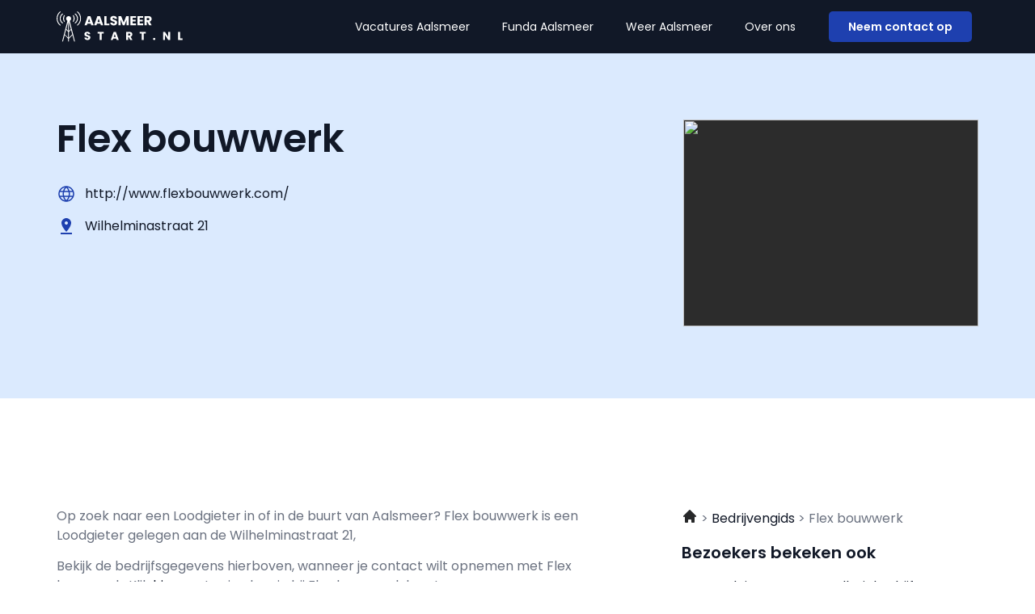

--- FILE ---
content_type: text/css; charset=utf-8
request_url: https://aalsmeerstart.nl/wp-content/uploads/elementor/css/post-10.css?ver=1766600343
body_size: 914
content:
.elementor-10 .elementor-element.elementor-element-1d1cbad6:not(.elementor-motion-effects-element-type-background), .elementor-10 .elementor-element.elementor-element-1d1cbad6 > .elementor-motion-effects-container > .elementor-motion-effects-layer{background-color:var( --e-global-color-primary );}.elementor-10 .elementor-element.elementor-element-1d1cbad6{transition:background 0.3s, border 0.3s, border-radius 0.3s, box-shadow 0.3s;padding:72px 0px 80px 0px;}.elementor-10 .elementor-element.elementor-element-1d1cbad6 > .elementor-background-overlay{transition:background 0.3s, border-radius 0.3s, opacity 0.3s;}.elementor-widget-image .widget-image-caption{color:var( --e-global-color-text );font-family:var( --e-global-typography-text-font-family ), Sans-serif;font-size:var( --e-global-typography-text-font-size );font-weight:var( --e-global-typography-text-font-weight );}.elementor-10 .elementor-element.elementor-element-735738d6{text-align:left;}.elementor-10 .elementor-element.elementor-element-735738d6 img{width:156px;}.elementor-widget-text-editor{font-family:var( --e-global-typography-text-font-family ), Sans-serif;font-size:var( --e-global-typography-text-font-size );font-weight:var( --e-global-typography-text-font-weight );color:var( --e-global-color-text );}.elementor-widget-text-editor.elementor-drop-cap-view-stacked .elementor-drop-cap{background-color:var( --e-global-color-primary );}.elementor-widget-text-editor.elementor-drop-cap-view-framed .elementor-drop-cap, .elementor-widget-text-editor.elementor-drop-cap-view-default .elementor-drop-cap{color:var( --e-global-color-primary );border-color:var( --e-global-color-primary );}.elementor-10 .elementor-element.elementor-element-51f5783f{font-size:14px;font-weight:400;color:var( --e-global-color-secondary );}.elementor-10 .elementor-element.elementor-element-c7721ca{--grid-template-columns:repeat(0, auto);--icon-size:24px;--grid-column-gap:16px;--grid-row-gap:0px;}.elementor-10 .elementor-element.elementor-element-c7721ca .elementor-widget-container{text-align:left;}.elementor-10 .elementor-element.elementor-element-c7721ca .elementor-social-icon{background-color:#FF1C0000;--icon-padding:0em;}.elementor-10 .elementor-element.elementor-element-c7721ca .elementor-social-icon i{color:var( --e-global-color-11875aa );}.elementor-10 .elementor-element.elementor-element-c7721ca .elementor-social-icon svg{fill:var( --e-global-color-11875aa );}.elementor-10 .elementor-element.elementor-element-2bc72ca6{font-size:14px;font-weight:400;color:var( --e-global-color-secondary );}.elementor-10 .elementor-element.elementor-element-45be32db > .elementor-element-populated{padding:0px 0px 0px 0px;}.elementor-10 .elementor-element.elementor-element-48c66070{margin-top:0px;margin-bottom:36px;}.elementor-widget-heading .elementor-heading-title{font-family:var( --e-global-typography-primary-font-family ), Sans-serif;font-weight:var( --e-global-typography-primary-font-weight );color:var( --e-global-color-primary );}.elementor-10 .elementor-element.elementor-element-9918c89 .elementor-heading-title{font-family:"Poppins", Sans-serif;font-size:16px;font-weight:600;color:var( --e-global-color-secondary );}.elementor-10 .elementor-element.elementor-element-178127b0{font-size:14px;font-weight:400;color:var( --e-global-color-secondary );}.elementor-10 .elementor-element.elementor-element-29400cd9 .elementor-heading-title{font-family:"Poppins", Sans-serif;font-size:16px;font-weight:600;color:var( --e-global-color-secondary );}.elementor-10 .elementor-element.elementor-element-3a4eef2a{font-size:14px;font-weight:400;color:var( --e-global-color-secondary );}.elementor-10 .elementor-element.elementor-element-50eed35f .elementor-heading-title{font-family:"Poppins", Sans-serif;font-size:16px;font-weight:600;color:var( --e-global-color-secondary );}.elementor-10 .elementor-element.elementor-element-48538434{font-size:14px;font-weight:400;color:var( --e-global-color-secondary );}.elementor-10 .elementor-element.elementor-element-30c1c4e{margin-top:0px;margin-bottom:36px;}.elementor-10 .elementor-element.elementor-element-7c777f13 .elementor-heading-title{font-family:"Poppins", Sans-serif;font-size:16px;font-weight:600;color:var( --e-global-color-secondary );}.elementor-10 .elementor-element.elementor-element-1c942cf9{font-size:14px;font-weight:400;color:var( --e-global-color-secondary );}.elementor-10 .elementor-element.elementor-element-72d0d92a .elementor-heading-title{font-family:"Poppins", Sans-serif;font-size:16px;font-weight:600;color:var( --e-global-color-secondary );}.elementor-10 .elementor-element.elementor-element-82fe80c{font-size:14px;font-weight:400;color:var( --e-global-color-secondary );}.elementor-10 .elementor-element.elementor-element-5928470f .elementor-heading-title{font-family:"Poppins", Sans-serif;font-size:16px;font-weight:600;color:var( --e-global-color-secondary );}.elementor-10 .elementor-element.elementor-element-40c971aa{font-size:14px;font-weight:400;color:var( --e-global-color-secondary );}.elementor-theme-builder-content-area{height:400px;}.elementor-location-header:before, .elementor-location-footer:before{content:"";display:table;clear:both;}@media(max-width:1024px){.elementor-widget-image .widget-image-caption{font-size:var( --e-global-typography-text-font-size );}.elementor-widget-text-editor{font-size:var( --e-global-typography-text-font-size );}}@media(min-width:768px){.elementor-10 .elementor-element.elementor-element-625019e5{width:35%;}.elementor-10 .elementor-element.elementor-element-45be32db{width:65%;}}@media(max-width:1024px) and (min-width:768px){.elementor-10 .elementor-element.elementor-element-625019e5{width:100%;}.elementor-10 .elementor-element.elementor-element-45be32db{width:100%;}}@media(max-width:767px){.elementor-10 .elementor-element.elementor-element-1d1cbad6{padding:36px 0px 36px 0px;}.elementor-widget-image .widget-image-caption{font-size:var( --e-global-typography-text-font-size );}.elementor-widget-text-editor{font-size:var( --e-global-typography-text-font-size );}.elementor-10 .elementor-element.elementor-element-51f5783f{font-size:14px;}.elementor-10 .elementor-element.elementor-element-2bc72ca6{font-size:14px;}.elementor-10 .elementor-element.elementor-element-45be32db{width:100%;}.elementor-10 .elementor-element.elementor-element-48c66070{margin-top:0px;margin-bottom:0px;}.elementor-10 .elementor-element.elementor-element-178127b0{font-size:14px;}.elementor-10 .elementor-element.elementor-element-3a4eef2a{font-size:14px;}.elementor-10 .elementor-element.elementor-element-48538434{font-size:14px;}.elementor-10 .elementor-element.elementor-element-1c942cf9{font-size:14px;}.elementor-10 .elementor-element.elementor-element-82fe80c{font-size:14px;}.elementor-10 .elementor-element.elementor-element-40c971aa{font-size:14px;}}/* Start custom CSS for text-editor, class: .elementor-element-51f5783f */.elementor-10 .elementor-element.elementor-element-51f5783f {
    max-width: 246px;
}/* End custom CSS */
/* Start custom CSS for text-editor, class: .elementor-element-2bc72ca6 */.elementor-10 .elementor-element.elementor-element-2bc72ca6 {
    max-width: 246px;
}/* End custom CSS */
/* Start custom CSS for text-editor, class: .elementor-element-178127b0 */.elementor-10 .elementor-element.elementor-element-178127b0 {
    max-width: 246px;
}/* End custom CSS */
/* Start custom CSS for text-editor, class: .elementor-element-3a4eef2a */.elementor-10 .elementor-element.elementor-element-3a4eef2a {
    max-width: 246px;
}/* End custom CSS */
/* Start custom CSS for text-editor, class: .elementor-element-48538434 */.elementor-10 .elementor-element.elementor-element-48538434 {
    max-width: 246px;
}/* End custom CSS */
/* Start custom CSS for text-editor, class: .elementor-element-1c942cf9 */.elementor-10 .elementor-element.elementor-element-1c942cf9 {
    max-width: 246px;
}/* End custom CSS */
/* Start custom CSS for text-editor, class: .elementor-element-82fe80c */.elementor-10 .elementor-element.elementor-element-82fe80c {
    max-width: 246px;
}/* End custom CSS */
/* Start custom CSS for text-editor, class: .elementor-element-40c971aa */.elementor-10 .elementor-element.elementor-element-40c971aa {
    max-width: 246px;
}/* End custom CSS */
/* Start custom CSS for section, class: .elementor-element-1d1cbad6 */.elementor-10 .elementor-element.elementor-element-1d1cbad6 a {
    color: #fff;
}/* End custom CSS */

--- FILE ---
content_type: image/svg+xml
request_url: https://aalsmeerstart.nl/wp-content/uploads/2023/01/Group-21.svg
body_size: 8227
content:
<svg xmlns="http://www.w3.org/2000/svg" width="155" height="37" viewBox="0 0 155 37" fill="none"><g clip-path="url(#clip0_1_84)"><path d="M9.36288 12.954L10.1987 12.2447C9.49625 11.2428 9.07835 10.028 9.07835 8.7158C9.07835 7.40355 9.49625 6.18884 10.1987 5.18692L9.36288 4.4776C8.50039 5.67458 7.98468 7.13756 7.98468 8.72466C7.98468 10.3118 8.50039 11.7747 9.36288 12.9717V12.954Z" fill="white"></path><path d="M8.05576 14.0712C6.20631 12.9983 4.9526 11.0034 4.9526 8.7158C4.9526 6.42824 6.20631 4.43327 8.05576 3.36042L7.17549 2.61563C5.17488 3.91901 3.85004 6.16224 3.85004 8.72467C3.85004 11.2871 5.17488 13.5303 7.17549 14.8337L8.05576 14.08V14.0712Z" fill="white"></path><path d="M1.10256 8.71579C1.10256 5.43518 2.72083 2.52696 5.20159 0.744788L4.35688 0C1.71608 1.99497 0 5.16032 0 8.71579C0 12.2713 1.71608 15.4278 4.35688 17.4227L5.20159 16.6779C2.72083 14.8958 1.10256 11.9875 1.10256 8.71579Z" fill="white"></path><path d="M20.6907 12.954C21.5532 11.757 22.0689 10.294 22.0689 8.70692C22.0689 7.11981 21.5532 5.65683 20.6907 4.45985L19.8549 5.16918C20.5574 6.17109 20.9664 7.38581 20.9664 8.69805C20.9664 10.0103 20.5485 11.225 19.8549 12.2269L20.6907 12.9363V12.954Z" fill="white"></path><path d="M22.887 2.60675L22.0067 3.35154C23.8562 4.42439 25.1188 6.41936 25.1188 8.70692C25.1188 10.9945 23.8651 12.9895 22.0067 14.0623L22.887 14.816C24.8876 13.5126 26.2124 11.2605 26.2124 8.70692C26.2124 6.15336 24.8876 3.90126 22.887 2.59789V2.60675Z" fill="white"></path><path d="M25.6968 -0.000273491L24.8521 0.744514C27.3328 2.52669 28.9511 5.43491 28.9511 8.70665C28.9511 11.9784 27.3328 14.8866 24.8521 16.6688L25.6968 17.4136C28.3376 15.4186 30.0536 12.2621 30.0536 8.70665C30.0536 5.15118 28.3376 1.98583 25.6968 -0.00914001V-0.000273491Z" fill="white"></path><path d="M20.1039 26.9897L18.7079 21.5722L18.4678 20.6324L16.1382 11.5797C17.1341 11.0831 17.8187 10.0635 17.8187 8.87538C17.8187 7.19961 16.4583 5.84303 14.7689 5.84303C13.0795 5.84303 11.728 7.19961 11.728 8.87538C11.728 10.0103 12.3593 10.9945 13.2929 11.5176L10.9455 20.5615L10.7055 21.5013L9.27392 27.034L9.02495 27.9739L6.68646 37H7.72678L9.91411 28.8605L14.2265 33.1608V37.0089H15.1246V33.1519L19.4548 28.8339L21.651 37.0089H22.6913L20.3617 27.9473L20.1217 26.9986L20.1039 26.9897ZM17.5075 21.59L15.1246 23.9662V12.7057L17.5075 21.59ZM14.2265 12.8033V23.8155L11.8969 21.4924L14.2265 12.8033V12.8033ZM11.6391 22.4234L14.2265 25.0036V31.9638L10.1631 27.9118L11.6391 22.4146V22.4234ZM15.1246 31.9549V25.1543L17.7565 22.5298L19.1969 27.8941L15.1246 31.9549Z" fill="white"></path></g><path d="M41.984 15.016H37.792L37.12 17H34.256L38.32 5.768H41.488L45.552 17H42.656L41.984 15.016ZM41.28 12.904L39.888 8.792L38.512 12.904H41.28ZM53.7809 15.016H49.5889L48.9169 17H46.0529L50.1169 5.768H53.2849L57.3489 17H54.4529L53.7809 15.016ZM53.0769 12.904L51.6849 8.792L50.3089 12.904H53.0769ZM61.3218 14.888H64.9058V17H58.5858V5.768H61.3218V14.888ZM70.2748 17.112C69.4534 17.112 68.7174 16.9787 68.0668 16.712C67.4161 16.4453 66.8934 16.0507 66.4988 15.528C66.1148 15.0053 65.9121 14.376 65.8908 13.64H68.8028C68.8454 14.056 68.9894 14.376 69.2348 14.6C69.4801 14.8133 69.8001 14.92 70.1948 14.92C70.6001 14.92 70.9201 14.8293 71.1548 14.648C71.3894 14.456 71.5068 14.1947 71.5068 13.864C71.5068 13.5867 71.4108 13.3573 71.2188 13.176C71.0374 12.9947 70.8081 12.8453 70.5308 12.728C70.2641 12.6107 69.8801 12.4773 69.3788 12.328C68.6534 12.104 68.0614 11.88 67.6028 11.656C67.1441 11.432 66.7494 11.1013 66.4188 10.664C66.0881 10.2267 65.9228 9.656 65.9228 8.952C65.9228 7.90667 66.3014 7.09067 67.0588 6.504C67.8161 5.90667 68.8028 5.608 70.0188 5.608C71.2561 5.608 72.2534 5.90667 73.0108 6.504C73.7681 7.09067 74.1734 7.912 74.2268 8.968H71.2668C71.2454 8.60533 71.1121 8.32267 70.8668 8.12C70.6214 7.90667 70.3068 7.8 69.9227 7.8C69.5921 7.8 69.3254 7.89067 69.1228 8.072C68.9201 8.24267 68.8188 8.49333 68.8188 8.824C68.8188 9.18667 68.9894 9.46933 69.3307 9.672C69.6721 9.87467 70.2054 10.0933 70.9308 10.328C71.6561 10.5733 72.2428 10.808 72.6908 11.032C73.1494 11.256 73.5441 11.5813 73.8748 12.008C74.2054 12.4347 74.3708 12.984 74.3708 13.656C74.3708 14.296 74.2054 14.8773 73.8748 15.4C73.5548 15.9227 73.0854 16.3387 72.4668 16.648C71.8481 16.9573 71.1174 17.112 70.2748 17.112ZM88.7745 5.768V17H86.0385V10.264L83.5265 17H81.3185L78.7905 10.248V17H76.0545V5.768H79.2865L82.4385 13.544L85.5585 5.768H88.7745ZM93.478 7.96V10.232H97.142V12.344H93.478V14.808H97.622V17H90.742V5.768H97.622V7.96H93.478ZM102.134 7.96V10.232H105.798V12.344H102.134V14.808H106.278V17H99.3983V5.768H106.278V7.96H102.134ZM113.783 17L111.447 12.76H110.791V17H108.055V5.768H112.647C113.532 5.768 114.284 5.92267 114.903 6.232C115.532 6.54133 116.001 6.968 116.311 7.512C116.62 8.04533 116.775 8.64267 116.775 9.304C116.775 10.0507 116.561 10.7173 116.135 11.304C115.719 11.8907 115.1 12.3067 114.279 12.552L116.871 17H113.783ZM110.791 10.824H112.487C112.988 10.824 113.361 10.7013 113.607 10.456C113.863 10.2107 113.991 9.864 113.991 9.416C113.991 8.98933 113.863 8.65333 113.607 8.408C113.361 8.16267 112.988 8.04 112.487 8.04H110.791V10.824Z" fill="white"></path><path d="M37.9158 34.7846C37.2036 34.7846 36.5653 34.669 36.0011 34.4378C35.4368 34.2065 34.9836 33.8643 34.6413 33.411C34.3083 32.9578 34.1326 32.412 34.1141 31.7738H36.6393C36.6763 32.1345 36.8012 32.412 37.0139 32.6063C37.2267 32.7913 37.5042 32.8838 37.8464 32.8838C38.1979 32.8838 38.4754 32.8051 38.6789 32.6479C38.8824 32.4814 38.9842 32.2548 38.9842 31.968C38.9842 31.7275 38.9009 31.5286 38.7345 31.3714C38.5772 31.2141 38.3783 31.0846 38.1378 30.9829C37.9066 30.8811 37.5736 30.7655 37.1388 30.636C36.5098 30.4418 35.9964 30.2475 35.5987 30.0533C35.2009 29.859 34.8587 29.5723 34.5719 29.193C34.2852 28.8138 34.1418 28.3189 34.1418 27.7084C34.1418 26.8019 34.4702 26.0943 35.1269 25.5855C35.7837 25.0675 36.6393 24.8085 37.6938 24.8085C38.7668 24.8085 39.6317 25.0675 40.2884 25.5855C40.9452 26.0943 41.2967 26.8065 41.343 27.7223H38.7761C38.7576 27.4078 38.6419 27.1626 38.4292 26.9869C38.2164 26.8019 37.9436 26.7094 37.6106 26.7094C37.3238 26.7094 37.0926 26.788 36.9168 26.9453C36.7411 27.0933 36.6532 27.3106 36.6532 27.5974C36.6532 27.9119 36.8012 28.157 37.0972 28.3328C37.3932 28.5085 37.8557 28.6981 38.4847 28.9016C39.1137 29.1144 39.6224 29.3179 40.0109 29.5121C40.4087 29.7064 40.7509 29.9885 41.0377 30.3585C41.3244 30.7285 41.4678 31.2049 41.4678 31.7876C41.4678 32.3426 41.3244 32.8468 41.0377 33.3C40.7602 33.7533 40.3532 34.114 39.8167 34.3823C39.2802 34.6505 38.6466 34.7846 37.9158 34.7846Z" fill="white"></path><path d="M57.9823 24.9473V26.8481H55.4016V34.6875H53.029V26.8481H50.4482V24.9473H57.9823Z" fill="white"></path><path d="M73.284 32.967H69.6487L69.066 34.6875H66.5823L70.1066 24.9473H72.8538L76.3781 34.6875H73.8667L73.284 32.967ZM72.6735 31.1355L71.4663 27.5696L70.2731 31.1355H72.6735Z" fill="white"></path><path d="M90.4654 34.6875L88.4397 31.0106H87.8708V34.6875H85.4982V24.9473H89.4803C90.2481 24.9473 90.9002 25.0814 91.4367 25.3496C91.9824 25.6179 92.3894 25.9879 92.6577 26.4596C92.9259 26.9221 93.0601 27.4401 93.0601 28.0136C93.0601 28.6611 92.8751 29.2393 92.5051 29.748C92.1443 30.2568 91.6078 30.6175 90.8956 30.8303L93.1433 34.6875H90.4654ZM87.8708 29.3318H89.3416C89.7763 29.3318 90.1001 29.2254 90.3128 29.0126C90.5348 28.7999 90.6458 28.4993 90.6458 28.1108C90.6458 27.7408 90.5348 27.4494 90.3128 27.2366C90.1001 27.0239 89.7763 26.9175 89.3416 26.9175H87.8708V29.3318Z" fill="white"></path><path d="M109.604 24.9473V26.8481H107.023V34.6875H104.65V26.8481H102.07V24.9473H109.604Z" fill="white"></path><path d="M119.952 34.7985C119.536 34.7985 119.194 34.6783 118.925 34.4378C118.666 34.188 118.537 33.8828 118.537 33.522C118.537 33.152 118.666 32.8421 118.925 32.5924C119.194 32.3426 119.536 32.2178 119.952 32.2178C120.359 32.2178 120.692 32.3426 120.951 32.5924C121.219 32.8421 121.353 33.152 121.353 33.522C121.353 33.8828 121.219 34.188 120.951 34.4378C120.692 34.6783 120.359 34.7985 119.952 34.7985Z" fill="white"></path><path d="M139.519 34.6875H137.146L133.178 28.6796V34.6875H130.805V24.9473H133.178L137.146 30.9829V24.9473H139.519V34.6875Z" fill="white"></path><path d="M151.659 32.856H154.767V34.6875H149.286V24.9473H151.659V32.856Z" fill="white"></path><defs><clipPath id="clip0_1_84"><rect width="30.0625" height="37" fill="white"></rect></clipPath></defs></svg>